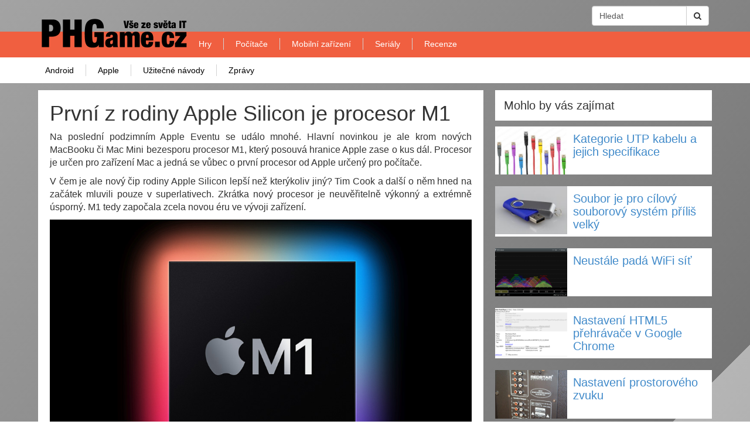

--- FILE ---
content_type: text/html; charset=UTF-8
request_url: https://phgame.cz/8430/prvni-z-rodiny-apple-silicon-je-procesor-m1/
body_size: 11862
content:
<!DOCTYPE html>
<!-- BEGIN html -->
<html lang="cs-CZ"
	prefix="og: http://ogp.me/ns#" >
    <!-- BEGIN head -->
    <head>
        <!-- Meta Tags -->
        <meta http-equiv="Content-Type" content="text/html; charset=UTF-8" />
        <meta name="viewport" content="width=device-width, initial-scale=1.0">
        <meta name="robots" content="index, follow">
        <meta name="author" content="Jakub Kozina (JK-Software.cz)">
        <meta property="fb:app_id" content="371180833491733" />
		
				
		
        <!-- Title -->
        <title>První z rodiny Apple Silicon je procesor M1 | PHGame.cz</title>
        <!-- RSS & Pingbacks -->
        <link rel="alternate" type="application/rss+xml" title="PHGame.cz RSS Feed" href="https://phgame.cz/feed/" />
        <link rel="pingback" href="https://phgame.cz/xmlrpc.php" />
        
<!-- All in One SEO Pack 3.2.2 by Michael Torbert of Semper Fi Web Designob_start_detected [-1,-1] -->
<meta name="description"  content="Na poslední podzimním Apple Eventu se událo mnohé. Hlavní novinkou je ale krom nových MacBooku či Mac Mini bezesporu procesor M1, který posouvá hranice Apple" />

<meta name="keywords"  content="apple,apple silicon,zprávy" />

<script type="application/ld+json" class="aioseop-schema">{"@context":"https://schema.org","@graph":[{"@type":"Organization","@id":"https://phgame.cz/#organization","url":"https://phgame.cz/","name":"PHGame.cz","sameAs":[]},{"@type":"WebSite","@id":"https://phgame.cz/#website","url":"https://phgame.cz/","name":"PHGame.cz","publisher":{"@id":"https://phgame.cz/#organization"}},{"@type":"WebPage","@id":"https://phgame.cz/8430/prvni-z-rodiny-apple-silicon-je-procesor-m1/#webpage","url":"https://phgame.cz/8430/prvni-z-rodiny-apple-silicon-je-procesor-m1/","inLanguage":"cs-CZ","name":"Prvn\u00ed z rodiny Apple Silicon je procesor M1","isPartOf":{"@id":"https://phgame.cz/#website"},"image":{"@type":"ImageObject","@id":"https://phgame.cz/8430/prvni-z-rodiny-apple-silicon-je-procesor-m1/#primaryimage","url":"https://phgame.cz/wp-content/uploads/2020/11/apple_m1.jpg","width":980,"height":630},"primaryImageOfPage":{"@id":"https://phgame.cz/8430/prvni-z-rodiny-apple-silicon-je-procesor-m1/#primaryimage"},"datePublished":"2020-11-11T12:13:27+00:00","dateModified":"2020-11-11T12:13:27+00:00","description":"Na posledn\u00ed podzimn\u00edm Apple Eventu se ud\u00e1lo mnoh\u00e9. Hlavn\u00ed novinkou je ale krom nov\u00fdch MacBooku \u010di Mac Mini bezesporu procesor M1, kter\u00fd posouv\u00e1 hranice Apple zase o kus d\u00e1l. Procesor je ur\u010den pro za\u0159\u00edzen\u00ed Mac a jedn\u00e1 se v\u016fbec o prvn\u00ed procesor od Apple ur\u010den\u00fd pro po\u010d\u00edta\u010de."},{"@type":"Article","@id":"https://phgame.cz/8430/prvni-z-rodiny-apple-silicon-je-procesor-m1/#article","isPartOf":{"@id":"https://phgame.cz/8430/prvni-z-rodiny-apple-silicon-je-procesor-m1/#webpage"},"author":{"@id":"https://phgame.cz/author/webster-k/#author"},"headline":"Prvn\u00ed z rodiny Apple Silicon je procesor M1","datePublished":"2020-11-11T12:13:27+00:00","dateModified":"2020-11-11T12:13:27+00:00","commentCount":0,"mainEntityOfPage":{"@id":"https://phgame.cz/8430/prvni-z-rodiny-apple-silicon-je-procesor-m1/#webpage"},"publisher":{"@id":"https://phgame.cz/#organization"},"articleSection":"Zpr\u00e1vy, Apple, Apple Silicon","image":{"@type":"ImageObject","@id":"https://phgame.cz/8430/prvni-z-rodiny-apple-silicon-je-procesor-m1/#primaryimage","url":"https://phgame.cz/wp-content/uploads/2020/11/apple_m1.jpg","width":980,"height":630}},{"@type":"Person","@id":"https://phgame.cz/author/webster-k/#author","name":"Webster.K","sameAs":[],"image":{"@type":"ImageObject","@id":"https://phgame.cz/#personlogo","url":"https://secure.gravatar.com/avatar/f1ef31b1940da5ddf7362970d6f349d0?s=96&d=mm&r=g","width":96,"height":96,"caption":"Webster.K"}}]}</script>
<link rel="canonical" href="https://phgame.cz/8430/prvni-z-rodiny-apple-silicon-je-procesor-m1/" />
<meta property="og:title" content="První z rodiny Apple Silicon je procesor M1 | PHGame.cz" />
<meta property="og:type" content="article" />
<meta property="og:url" content="https://phgame.cz/8430/prvni-z-rodiny-apple-silicon-je-procesor-m1/" />
<meta property="og:image" content="https://phgame.cz/wp-content/uploads/2020/11/apple_m1.jpg" />
<meta property="og:site_name" content="PHGame.cz" />
<meta property="og:description" content="Na poslední podzimním Apple Eventu se událo mnohé. Hlavní novinkou je ale krom nových MacBooku či Mac Mini bezesporu procesor M1, který posouvá hranice Apple zase o kus dál. Procesor je určen pro zaří" />
<meta property="article:published_time" content="2020-11-11T12:13:27Z" />
<meta property="article:modified_time" content="2020-11-11T12:13:27Z" />
<meta property="og:image:secure_url" content="https://phgame.cz/wp-content/uploads/2020/11/apple_m1.jpg" />
<meta name="twitter:card" content="summary" />
<meta name="twitter:title" content="První z rodiny Apple Silicon je procesor M1 | PHGame.cz" />
<meta name="twitter:description" content="Na poslední podzimním Apple Eventu se událo mnohé. Hlavní novinkou je ale krom nových MacBooku či Mac Mini bezesporu procesor M1, který posouvá hranice Apple zase o kus dál. Procesor je určen pro zaří" />
<meta name="twitter:image" content="https://phgame.cz/wp-content/uploads/2020/11/apple_m1.jpg" />
			<script type="text/javascript" >
				window.ga=window.ga||function(){(ga.q=ga.q||[]).push(arguments)};ga.l=+new Date;
				ga('create', 'UA-27325924-1', 'auto');
				// Plugins
				ga('require', 'outboundLinkTracker');
				ga('send', 'pageview');
			</script>
			<script async src="https://www.google-analytics.com/analytics.js"></script>
			<script async src="https://phgame.cz/wp-content/plugins/all-in-one-seo-pack/public/js/vendor/autotrack.js"></script>
					<!-- All in One SEO Pack -->
<link rel='dns-prefetch' href='//code.jquery.com' />
<link rel='dns-prefetch' href='//s.w.org' />
<link rel="alternate" type="application/rss+xml" title="PHGame.cz &raquo; RSS komentářů pro První z rodiny Apple Silicon je procesor M1" href="https://phgame.cz/8430/prvni-z-rodiny-apple-silicon-je-procesor-m1/feed/" />
<link rel='stylesheet' id='wp-block-library-css'  href='https://phgame.cz/wp-includes/css/dist/block-library/style.min.css?ver=5.2.17' media='all' />
<link rel='stylesheet' id='phgame-hodnoceni-style-css'  href='https://phgame.cz/wp-content/plugins/phgame/css/1.css?ver=5.2.17' media='all' />
<link rel='stylesheet' id='bootstrap-css'  href='https://phgame.cz/wp-content/themes/phgame/bootstrap/css/bootstrap.min.css?ver=5.2.17' media='all' />
<link rel='stylesheet' id='font-awesome-css'  href='https://phgame.cz/wp-content/themes/phgame/bootstrap/css/font-awesome.min.css?ver=5.2.17' media='all' />
<script src='https://code.jquery.com/jquery-1.8.0.min.js'></script>
<script src='https://phgame.cz/wp-content/themes/phgame/bootstrap/js/bootstrap.min.js'></script>
<link rel='https://api.w.org/' href='https://phgame.cz/wp-json/' />
<link rel="alternate" type="application/json+oembed" href="https://phgame.cz/wp-json/oembed/1.0/embed?url=https%3A%2F%2Fphgame.cz%2F8430%2Fprvni-z-rodiny-apple-silicon-je-procesor-m1%2F" />
<link rel="alternate" type="text/xml+oembed" href="https://phgame.cz/wp-json/oembed/1.0/embed?url=https%3A%2F%2Fphgame.cz%2F8430%2Fprvni-z-rodiny-apple-silicon-je-procesor-m1%2F&#038;format=xml" />
<script type="application/ld+json">{"@context":"http://schema.org","@type":"Article","mainEntityOfPage":{"@type":"WebPage","@id":"https://phgame.cz/8430/prvni-z-rodiny-apple-silicon-je-procesor-m1/"},"headline":"První z rodiny Apple Silicon je procesor M1","datePublished":"2020-11-11T13:13:27+0100","dateModified":"2020-11-11T13:13:27+0100","author":{"@type":"Person","name":"Webster.K"},"description":"Na poslední podzimním Apple Eventu se událo mnohé. Hlavní novinkou je ale krom nových MacBooku či Mac Mini bezesporu procesor M1, který posouvá hranice Apple zase o kus dál. Procesor je určen pro zařízení Mac a jedná se vůbec o první procesor od Apple určený pro počítače.","image":{"@type":"ImageObject","url":"https://phgame.cz/wp-content/uploads/2020/11/apple_m1.jpg","width":980,"height":630},"publisher":{"@type":"Organization","name":"PHGame.cz","logo":{"@type":"ImageObject","url":"https://phgame.cz/wp-content/uploads/ikonka_phgame31.png","width":150,"height":150}}}</script>
<link rel="stylesheet" href="https://phgame.cz/wp-content/plugins/wassup/css/wassup-widget.css?ver=1.9.4.4" type="text/css" />
<script>
//<![CDATA[
function wassup_get_screenres(){
	var screen_res = screen.width + " x " + screen.height;
	if(screen_res==" x ") screen_res=window.screen.width+" x "+window.screen.height;
	if(screen_res==" x ") screen_res=screen.availWidth+" x "+screen.availHeight;
	if (screen_res!=" x "){document.cookie = "wassup_screen_resc89b1ce207f8a650487295711cc601e6=" + encodeURIComponent(screen_res)+ "; path=/; domain=" + document.domain;}
}
wassup_get_screenres();
//]]>
</script>        <!-- Stylesheets -->
        <link rel="stylesheet" href="https://phgame.cz/wp-content/themes/phgame/style.css?v=1.2.5" type="text/css" media="screen" />
	<link rel="icon" href="https://phgame.cz/wp-content/themes/phgame/images/favicon.ico">
		
        <!-- END head -->
	<!-- Global site tag (gtag.js) - Google Analytics -->
	<script async src="https://www.googletagmanager.com/gtag/js?id=UA-27325924-1"></script>
	<script>
	  window.dataLayer = window.dataLayer || [];
	  function gtag(){dataLayer.push(arguments);}
	  gtag('js', new Date());

	  gtag('config', 'UA-27325924-1');
	</script>
    <script src="//ssp.imedia.cz/static/js/ssp.js"></script>
	
    </head>
    <!-- BEGIN body -->
    <body >
        <div class="row-fluid">
            <div class="container content-wrap">
                <div class="header">
                    <div class="header-logo-phgame"></div>
                    <form method="get" id="searchform" action="https://phgame.cz/">
    <div class="form-group input-group">
    <input class="form-control" type="text" name="s" id="s" value="Hledat" onfocus="if (this.value == 'Hledat') this.value = '';" onblur="if (this.value == '') this.value = 'Hledat';" />
    <span class="input-group-btn">
        <button class="btn btn-default" type="submit"><span class="fa fa-search"></span>
        </button>
    </span>
</div>
</form>
                </div>
            </div>
            <div class="header-menu">
                <div class="container content-wrap navbar navbar-expand-lg">
                    <div class="logo-phgame">
                        <!--PHGame.cz-->
                        <a href="https://phgame.cz/" title="PC hry, PC Games, recenze">
                            <img src="https://phgame.cz/wp-content/themes/phgame/images/phgame-logo.png" alt="Logo PHGame.cz">
				                        </a>
                    </div>
                                            
                        <button class="navbar-toggler" type="button" data-toggle="collapse" data-target="#bs-example-navbar-collapse-1" aria-controls="bs-example-navbar-collapse-1" aria-expanded="false" aria-label="Toggle navigation">
                            <span class="navbar-toggler-icon"></span>
                        </button>
                        <div id="bs-example-navbar-collapse-1" class="collapse navbar-collapse"><ul id="menu-hlavni_menu" class="nav navbar-nav"><li itemscope="itemscope"  id="menu-item-7459" class="menu-item menu-item-type-taxonomy menu-item-object-category menu-item-7459 nav-item"><a title="Hry" href="https://phgame.cz/hry/" class="nav-link">Hry</a></li>
<li itemscope="itemscope"  id="menu-item-7461" class="menu-item menu-item-type-taxonomy menu-item-object-category menu-item-7461 nav-item"><a title="Počítače" href="https://phgame.cz/pocitace/" class="nav-link">Počítače</a></li>
<li itemscope="itemscope"  id="menu-item-7460" class="menu-item menu-item-type-taxonomy menu-item-object-category menu-item-7460 nav-item"><a title="Mobilní zařízení" href="https://phgame.cz/mobilni-zarizeni/" class="nav-link">Mobilní zařízení</a></li>
<li itemscope="itemscope"  id="menu-item-7462" class="menu-item menu-item-type-post_type menu-item-object-phgame_serialy menu-item-7462 nav-item"><a title="Seriály" href="https://phgame.cz/PHGame_serialy/serialy/" class="nav-link">Seriály</a></li>
<li itemscope="itemscope"  id="menu-item-7501" class="menu-item menu-item-type-taxonomy menu-item-object-category menu-item-7501 nav-item"><a title="Recenze" href="https://phgame.cz/recenze/" class="nav-link">Recenze</a></li>
</ul></div>                    
                </div>
            </div>
                        <div class="header-menu-sub navbar-collapse collapse">
                <div class="container content-wrap navbar navbar-expand-lg">
                                            <div class="menu-sub_menu_default-container"><ul id="menu-sub_menu_default" class="navbar"><li id="menu-item-7493" class="menu-item menu-item-type-taxonomy menu-item-object-category menu-item-7493"><a href="https://phgame.cz/mobilni-zarizeni/android/">Android</a></li>
<li id="menu-item-7494" class="menu-item menu-item-type-taxonomy menu-item-object-category menu-item-7494"><a href="https://phgame.cz/mobilni-zarizeni/apple/">Apple</a></li>
<li id="menu-item-7496" class="menu-item menu-item-type-taxonomy menu-item-object-category menu-item-7496"><a href="https://phgame.cz/navody/">Užitečné návody</a></li>
<li id="menu-item-7495" class="menu-item menu-item-type-taxonomy menu-item-object-category current-post-ancestor current-menu-parent current-post-parent menu-item-7495"><a href="https://phgame.cz/zpravy/">Zprávy</a></li>
</ul></div>                                    </div>
            </div>
        </div>
        <div class="row-fluid page-body">
            <div class="container content-wrap">
                <div class="row">
<div class="row-fluid">
    <div class="col-xs-12 col-sm-6 col-md-8">
                        <!--BEGIN .hentry -->
                <div class="post-8430 post type-post status-publish format-standard has-post-thumbnail hentry category-zpravy tag-apple tag-apple-silicon" id="post-8430" style="margin-bottom:20px;">
                    <h1 class="entry-title">První z rodiny Apple Silicon je procesor M1</h1>
                    <!--BEGIN .entry-content -->
                    <div class="entry-content">

			<p>Na poslední podzimním Apple Eventu se událo mnohé. Hlavní novinkou je ale krom nových MacBooku či Mac Mini bezesporu procesor M1, který posouvá hranice Apple zase o kus dál. Procesor je určen pro zařízení Mac a jedná se vůbec o první procesor od Apple určený pro počítače.</p>			</div>
				<!-- Kontextová reklama Sklik -->
				<div class="reklamni_plocha reklamni_plocha_mobil">
					<div id="ssp-zone-148680"></div>
				</div>
				<script src="//c.imedia.cz/js/script.js"></script>
		
			<div class="entry-content">
			
			
                        
<p>V čem je ale nový čip rodiny Apple Silicon lepší než kterýkoliv jiný? Tim Cook a další o něm hned na začátek mluvili pouze v superlativech. Zkrátka nový procesor je neuvěřitelně výkonný a extrémně úsporný. M1 tedy započala zcela novou éru ve vývoji zařízení.</p>



<figure class="wp-block-image"><img src="https://phgame.cz/wp-content/uploads/2020/11/apple_m1.jpg" alt="Zdroj: Apple.com" class="wp-image-8431" srcset="https://phgame.cz/wp-content/uploads/2020/11/apple_m1.jpg 980w, https://phgame.cz/wp-content/uploads/2020/11/apple_m1-300x193.jpg 300w, https://phgame.cz/wp-content/uploads/2020/11/apple_m1-768x494.jpg 768w" sizes="(max-width: 980px) 100vw, 980px" /><figcaption>Zdroj: Apple.com</figcaption></figure>



<p>M1 je neuvěřitelně
komlexní procesor, ve kterém se skrývá 16 miliard tranzistorů, 8
výpočetních jáder (4 vysoce výkonná a 4 úsporná). Dále pak
disponuje 16ti jádry Neural Engine a celkově je procesor schopen
zpracovat až 11 bilionů operací za sekundu. Grafický výkon je
zde také na té nejvyšší úrovni. Celkem je k dispozici 8 jader a
má se opět jednat o nejrychlejší integrovanou GPU na světě.
Celkový výkon je 2.6 TFLOPS a 128 EU.</p>



<p>Další čím se
nový procesor M1 pyšní je spotřeba, nebo spíše jeho výkon
přepočtený na jeden watt spotřeby. Když k tomuto procesoru navíc
přidáme i na míru ušitý operační systém Big Sur, který byl
včera také představen, dostaneme v nových Macích opravdu
pořádnou dávku výkonu.</p>
			<hr>
								
				
				 
 <!-- Post meta -->
    <div class="entry-meta">
      <span class="entry-author">
        <span class="glyphicon glyphicon-user"></span>
          <a href="https://phgame.cz/author/webster-k/" title="Příspěvky od Webster.K" rel="author">Webster.K</a>      </span>
      <span class="entry-date">
        <span class="glyphicon glyphicon-calendar"></span>
          11.11. 2020      </span>
      		<span class="entry-posttype">
		<span class="glyphicon glyphicon-th-list"></span> <a href="https://phgame.cz/zpravy/">Zprávy</a> </span>
      
    </div>
                        <!--tags-->
                                                    <hr>
                            <p class="post-tags">
                                Tagy: <a href="https://phgame.cz/tag/apple/" rel="tag">Apple</a>, <a href="https://phgame.cz/tag/apple-silicon/" rel="tag">Apple Silicon</a></p>
                                                    <!--/tags-->
			 
			<hr>
						<!-- Kontextová reklama Sklik -->
						<div class="reklamni_plocha">
							<div id="ssp-zone-137930"></div>
							<div id="ssp-zone-29375"></div>
						</div>
						<script src="//c.imedia.cz/js/script.js"></script>
						<hr>
                    </div>
					<div class="entry-content">
                    	<div id="comments" class="comments-area">
<div class="fb-comments" data-href="https://phgame.cz/8430/prvni-z-rodiny-apple-silicon-je-procesor-m1/" data-width="100%" data-numposts="5"></div>
<div id="fb-root"></div>
<script async defer crossorigin="anonymous" src="https://connect.facebook.net/cs_CZ/sdk.js#xfbml=1&version=v3.3"></script>
</div>


					</div>
					
<!--END .hentry-->  
                </div>
<div class="row row-content search-header">
	<div class="col-lg-12">
		<h2>Další články</h2>
	</div>
</div>
					

<div class="row row-content"  id="post-8671">

                    <div class="col-lg-4 col-md-4 col-sm-12 col-xs-12 desktopImage">
                <div class="entry-thumbnail">
                    <div class="image-tags">
                        <!--tags-->
                        <div class="image-tags-tag"><a href="https://phgame.cz/tag/gsm/" rel="tag">GSM</a></div><div class="image-tags-tag"><a href="https://phgame.cz/tag/nimh/" rel="tag">NiMH</a></div><div class="image-tags-tag"><a href="https://phgame.cz/tag/nokia/" rel="tag">Nokia</a></div>                        <!--/tags-->
                    </div>
                      <a href="https://phgame.cz/8671/vzpominame-na-nokii-3210/" title="Vzpomínáme na Nokii 3210"><img width="300" height="200" src="https://phgame.cz/wp-content/uploads/2021/02/Nokia_3210-300x200.jpg" class="img-responsive responsive--full hidden-xs hidden-sm" alt="" style="width:100%;max-height:200px;" /></a>
                      <a href="https://phgame.cz/8671/vzpominame-na-nokii-3210/" title="Vzpomínáme na Nokii 3210"><img width="400" height="200" src="https://phgame.cz/wp-content/uploads/2021/02/Nokia_3210-400x200.jpg" class="img-responsive responsive--full hidden-xs hidden-lg hidden-md" alt="" style="width:100%;max-height:200px;" /></a>
                      <a href="https://phgame.cz/8671/vzpominame-na-nokii-3210/" title="Vzpomínáme na Nokii 3210"><img width="400" height="200" src="https://phgame.cz/wp-content/uploads/2021/02/Nokia_3210-400x200.jpg" class="img-responsive responsive--full hidden-md hidden-lg hidden-sm" alt="" style="width:100%;max-height:200px;" /></a>
                </div>
            </div>
            <div class="col-lg-8 col-md-8 col-sm-12 col-xs-12">
                         <h2 class="title">
                    <a href="https://phgame.cz/8671/vzpominame-na-nokii-3210/" title="Vzpomínáme na Nokii 3210">Vzpomínáme na Nokii 3210</a>
                </h2>
                 
 <!-- Post meta -->
    <div class="entry-meta">
      <span class="entry-author">
        <span class="glyphicon glyphicon-user"></span>
          <a href="https://phgame.cz/author/webster-k/" title="Příspěvky od Webster.K" rel="author">Webster.K</a>      </span>
      <span class="entry-date">
        <span class="glyphicon glyphicon-calendar"></span>
          1.3. 2021      </span>
      		<span class="entry-posttype">
		<span class="glyphicon glyphicon-th-list"></span> <a href="https://phgame.cz/zpravy/trocha-nostalgie/">Trocha nostalgie</a> </span>
      
    </div>
                <div class="post-content">
                    V dnešním nostalgickém díle se vrátíme do roku 1999 a řekneme si něco o modelu Nokia 3210, který byl u nás velmi rozšířen a... <a href="https://phgame.cz/8671/vzpominame-na-nokii-3210/" title="Vzpomínáme na Nokii 3210">[ pokračovat ve čtení ]</a>                </div>
            </div>
       
    </div>
<div class="row row-content"  id="post-8645">

                    <div class="col-lg-4 col-md-4 col-sm-12 col-xs-12 desktopImage">
                <div class="entry-thumbnail">
                    <div class="image-tags">
                        <!--tags-->
                        <div class="image-tags-tag"><a href="https://phgame.cz/tag/eurotel/" rel="tag">Eurotel</a></div><div class="image-tags-tag"><a href="https://phgame.cz/tag/nokia/" rel="tag">Nokia</a></div><div class="image-tags-tag"><a href="https://phgame.cz/tag/oskar/" rel="tag">Oskar</a></div><div class="image-tags-tag"><a href="https://phgame.cz/tag/paegas/" rel="tag">Paegas</a></div>                        <!--/tags-->
                    </div>
                      <a href="https://phgame.cz/8645/letos-je-to-presne-21-let-od-vzniku-mobilni-site-oskar/" title="Letos je to přesně 21 let od vzniku mobilní sítě Oskar"><img width="300" height="200" src="https://phgame.cz/wp-content/uploads/2021/02/phone-852952_1920-300x200.jpg" class="img-responsive responsive--full hidden-xs hidden-sm" alt="" style="width:100%;max-height:200px;" /></a>
                      <a href="https://phgame.cz/8645/letos-je-to-presne-21-let-od-vzniku-mobilni-site-oskar/" title="Letos je to přesně 21 let od vzniku mobilní sítě Oskar"><img width="400" height="200" src="https://phgame.cz/wp-content/uploads/2021/02/phone-852952_1920-400x200.jpg" class="img-responsive responsive--full hidden-xs hidden-lg hidden-md" alt="" style="width:100%;max-height:200px;" /></a>
                      <a href="https://phgame.cz/8645/letos-je-to-presne-21-let-od-vzniku-mobilni-site-oskar/" title="Letos je to přesně 21 let od vzniku mobilní sítě Oskar"><img width="600" height="200" src="https://phgame.cz/wp-content/uploads/2021/02/phone-852952_1920-600x200.jpg" class="img-responsive responsive--full hidden-md hidden-lg hidden-sm" alt="" style="width:100%;max-height:200px;" /></a>
                </div>
            </div>
            <div class="col-lg-8 col-md-8 col-sm-12 col-xs-12">
                         <h2 class="title">
                    <a href="https://phgame.cz/8645/letos-je-to-presne-21-let-od-vzniku-mobilni-site-oskar/" title="Letos je to přesně 21 let od vzniku mobilní sítě Oskar">Letos je to přesně 21 let od vzniku mobilní sítě Oskar</a>
                </h2>
                 
 <!-- Post meta -->
    <div class="entry-meta">
      <span class="entry-author">
        <span class="glyphicon glyphicon-user"></span>
          <a href="https://phgame.cz/author/webster-k/" title="Příspěvky od Webster.K" rel="author">Webster.K</a>      </span>
      <span class="entry-date">
        <span class="glyphicon glyphicon-calendar"></span>
          5.2. 2021      </span>
      		<span class="entry-posttype">
		<span class="glyphicon glyphicon-th-list"></span> <a href="https://phgame.cz/zpravy/trocha-nostalgie/">Trocha nostalgie</a> </span>
      
    </div>
                <div class="post-content">
                    Právě před dvaceti jedna lety zahájila ostrý provoz třetí mobilní síť. Tehdy mobilní síť Oskar doplnila dvojici operátoru Eurotel a Paegas. Pro ty co... <a href="https://phgame.cz/8645/letos-je-to-presne-21-let-od-vzniku-mobilni-site-oskar/" title="Letos je to přesně 21 let od vzniku mobilní sítě Oskar">[ pokračovat ve čtení ]</a>                </div>
            </div>
       
    </div>
<div class="row row-content"  id="post-8675">

                    <div class="col-lg-4 col-md-4 col-sm-12 col-xs-12 desktopImage">
                <div class="entry-thumbnail">
                    <div class="image-tags">
                        <!--tags-->
                        <div class="image-tags-tag"><a href="https://phgame.cz/tag/apple/" rel="tag">Apple</a></div><div class="image-tags-tag"><a href="https://phgame.cz/tag/iphone/" rel="tag">iPhone</a></div>                        <!--/tags-->
                    </div>
                      <a href="https://phgame.cz/8675/kompletni-srovnani-vahy-a-rozmeru-iphonu/" title="Kompletní srovnání váhy a rozměru iPhonů"><img width="300" height="200" src="https://phgame.cz/wp-content/uploads/2021/02/apple-1867461_1920-300x200.jpg" class="img-responsive responsive--full hidden-xs hidden-sm" alt="" style="width:100%;max-height:200px;" srcset="https://phgame.cz/wp-content/uploads/2021/02/apple-1867461_1920-300x200.jpg 300w, https://phgame.cz/wp-content/uploads/2021/02/apple-1867461_1920-768x513.jpg 768w, https://phgame.cz/wp-content/uploads/2021/02/apple-1867461_1920-1024x684.jpg 1024w" sizes="(max-width: 300px) 100vw, 300px" /></a>
                      <a href="https://phgame.cz/8675/kompletni-srovnani-vahy-a-rozmeru-iphonu/" title="Kompletní srovnání váhy a rozměru iPhonů"><img width="400" height="200" src="https://phgame.cz/wp-content/uploads/2021/02/apple-1867461_1920-400x200.jpg" class="img-responsive responsive--full hidden-xs hidden-lg hidden-md" alt="" style="width:100%;max-height:200px;" /></a>
                      <a href="https://phgame.cz/8675/kompletni-srovnani-vahy-a-rozmeru-iphonu/" title="Kompletní srovnání váhy a rozměru iPhonů"><img width="600" height="200" src="https://phgame.cz/wp-content/uploads/2021/02/apple-1867461_1920-600x200.jpg" class="img-responsive responsive--full hidden-md hidden-lg hidden-sm" alt="" style="width:100%;max-height:200px;" /></a>
                </div>
            </div>
            <div class="col-lg-8 col-md-8 col-sm-12 col-xs-12">
                         <h2 class="title">
                    <a href="https://phgame.cz/8675/kompletni-srovnani-vahy-a-rozmeru-iphonu/" title="Kompletní srovnání váhy a rozměru iPhonů">Kompletní srovnání váhy a rozměru iPhonů</a>
                </h2>
                 
 <!-- Post meta -->
    <div class="entry-meta">
      <span class="entry-author">
        <span class="glyphicon glyphicon-user"></span>
          <a href="https://phgame.cz/author/webster-k/" title="Příspěvky od Webster.K" rel="author">Webster.K</a>      </span>
      <span class="entry-date">
        <span class="glyphicon glyphicon-calendar"></span>
          3.2. 2021      </span>
      		<span class="entry-posttype">
		<span class="glyphicon glyphicon-th-list"></span> <a href="https://phgame.cz/zpravy/">Zprávy</a> </span>
      
    </div>
                <div class="post-content">
                    Přemýšleli jste někdy nad tím, který iPhone je nejlehčí, nebo naopak, který v kapse opravdu poznáte? Připravili jsme si pro vás jednoduchou tabulku, kde... <a href="https://phgame.cz/8675/kompletni-srovnani-vahy-a-rozmeru-iphonu/" title="Kompletní srovnání váhy a rozměru iPhonů">[ pokračovat ve čtení ]</a>                </div>
            </div>
       
    </div>
<div class="row row-content"  id="post-8643">

                    <div class="col-lg-4 col-md-4 col-sm-12 col-xs-12 desktopImage">
                <div class="entry-thumbnail">
                    <div class="image-tags">
                        <!--tags-->
                        <div class="image-tags-tag"><a href="https://phgame.cz/tag/app-store/" rel="tag">App Store</a></div><div class="image-tags-tag"><a href="https://phgame.cz/tag/apple/" rel="tag">Apple</a></div><div class="image-tags-tag"><a href="https://phgame.cz/tag/epic-games/" rel="tag">Epic Games</a></div><div class="image-tags-tag"><a href="https://phgame.cz/tag/google/" rel="tag">Google</a></div><div class="image-tags-tag"><a href="https://phgame.cz/tag/google-play/" rel="tag">Google Play</a></div>                        <!--/tags-->
                    </div>
                      <a href="https://phgame.cz/8643/tvurci-popularni-hry-fortnite-podnikaji-dalsi-soudni-kroky/" title="Tvůrci populární hry Fortnite podnikají další soudní kroky"><img width="300" height="200" src="https://phgame.cz/wp-content/uploads/2020/08/fortnite-4077483_1920-300x200.jpg" class="img-responsive responsive--full hidden-xs hidden-sm" alt="" style="width:100%;max-height:200px;" srcset="https://phgame.cz/wp-content/uploads/2020/08/fortnite-4077483_1920-300x200.jpg 300w, https://phgame.cz/wp-content/uploads/2020/08/fortnite-4077483_1920-768x512.jpg 768w, https://phgame.cz/wp-content/uploads/2020/08/fortnite-4077483_1920-1024x683.jpg 1024w" sizes="(max-width: 300px) 100vw, 300px" /></a>
                      <a href="https://phgame.cz/8643/tvurci-popularni-hry-fortnite-podnikaji-dalsi-soudni-kroky/" title="Tvůrci populární hry Fortnite podnikají další soudní kroky"><img width="400" height="200" src="https://phgame.cz/wp-content/uploads/2020/08/fortnite-4077483_1920-400x200.jpg" class="img-responsive responsive--full hidden-xs hidden-lg hidden-md" alt="" style="width:100%;max-height:200px;" /></a>
                      <a href="https://phgame.cz/8643/tvurci-popularni-hry-fortnite-podnikaji-dalsi-soudni-kroky/" title="Tvůrci populární hry Fortnite podnikají další soudní kroky"><img width="600" height="200" src="https://phgame.cz/wp-content/uploads/2020/08/fortnite-4077483_1920-600x200.jpg" class="img-responsive responsive--full hidden-md hidden-lg hidden-sm" alt="" style="width:100%;max-height:200px;" /></a>
                </div>
            </div>
            <div class="col-lg-8 col-md-8 col-sm-12 col-xs-12">
                         <h2 class="title">
                    <a href="https://phgame.cz/8643/tvurci-popularni-hry-fortnite-podnikaji-dalsi-soudni-kroky/" title="Tvůrci populární hry Fortnite podnikají další soudní kroky">Tvůrci populární hry Fortnite podnikají další soudní kroky</a>
                </h2>
                 
 <!-- Post meta -->
    <div class="entry-meta">
      <span class="entry-author">
        <span class="glyphicon glyphicon-user"></span>
          <a href="https://phgame.cz/author/webster-k/" title="Příspěvky od Webster.K" rel="author">Webster.K</a>      </span>
      <span class="entry-date">
        <span class="glyphicon glyphicon-calendar"></span>
          15.1. 2021      </span>
      		<span class="entry-posttype">
		<span class="glyphicon glyphicon-th-list"></span> <a href="https://phgame.cz/zpravy/">Zprávy</a> </span>
      
    </div>
                <div class="post-content">
                    Určitě si vzpomenete, když na konci srpna minulého roku došlo ke smazání Fortnite z Google Play a Apple App Store. Vše bylo způsobeno porušením... <a href="https://phgame.cz/8643/tvurci-popularni-hry-fortnite-podnikaji-dalsi-soudni-kroky/" title="Tvůrci populární hry Fortnite podnikají další soudní kroky">[ pokračovat ve čtení ]</a>                </div>
            </div>
       
    </div>
<div class="row row-content"  id="post-8573">

                    <div class="col-lg-4 col-md-4 col-sm-12 col-xs-12 desktopImage">
                <div class="entry-thumbnail">
                    <div class="image-tags">
                        <!--tags-->
                        <div class="image-tags-tag"><a href="https://phgame.cz/tag/pixwords/" rel="tag">Pixwords</a></div><div class="image-tags-tag"><a href="https://phgame.cz/tag/pixwords-navod/" rel="tag">Pixwords návod</a></div>                        <!--/tags-->
                    </div>
                      <a href="https://phgame.cz/8573/pixwords-a-trochu-nostalgie-nad-starsi-mobilni-hrou/" title="Pixwords a trochu nostalgie nad starší mobilní hrou"><img width="178" height="179" src="https://phgame.cz/wp-content/uploads/pixwords.png" class="img-responsive responsive--full hidden-xs hidden-sm" alt="" style="width:100%;max-height:200px;" srcset="https://phgame.cz/wp-content/uploads/pixwords.png 178w, https://phgame.cz/wp-content/uploads/pixwords-56x56.png 56w, https://phgame.cz/wp-content/uploads/pixwords-150x150.png 150w" sizes="(max-width: 178px) 100vw, 178px" /></a>
                      <a href="https://phgame.cz/8573/pixwords-a-trochu-nostalgie-nad-starsi-mobilni-hrou/" title="Pixwords a trochu nostalgie nad starší mobilní hrou"><img width="178" height="179" src="https://phgame.cz/wp-content/uploads/pixwords.png" class="img-responsive responsive--full hidden-xs hidden-lg hidden-md" alt="" style="width:100%;max-height:200px;" srcset="https://phgame.cz/wp-content/uploads/pixwords.png 178w, https://phgame.cz/wp-content/uploads/pixwords-56x56.png 56w, https://phgame.cz/wp-content/uploads/pixwords-150x150.png 150w" sizes="(max-width: 178px) 100vw, 178px" /></a>
                      <a href="https://phgame.cz/8573/pixwords-a-trochu-nostalgie-nad-starsi-mobilni-hrou/" title="Pixwords a trochu nostalgie nad starší mobilní hrou"><img width="178" height="179" src="https://phgame.cz/wp-content/uploads/pixwords.png" class="img-responsive responsive--full hidden-md hidden-lg hidden-sm" alt="" style="width:100%;max-height:200px;" srcset="https://phgame.cz/wp-content/uploads/pixwords.png 178w, https://phgame.cz/wp-content/uploads/pixwords-56x56.png 56w, https://phgame.cz/wp-content/uploads/pixwords-150x150.png 150w" sizes="(max-width: 178px) 100vw, 178px" /></a>
                </div>
            </div>
            <div class="col-lg-8 col-md-8 col-sm-12 col-xs-12">
                         <h2 class="title">
                    <a href="https://phgame.cz/8573/pixwords-a-trochu-nostalgie-nad-starsi-mobilni-hrou/" title="Pixwords a trochu nostalgie nad starší mobilní hrou">Pixwords a trochu nostalgie nad starší mobilní hrou</a>
                </h2>
                 
 <!-- Post meta -->
    <div class="entry-meta">
      <span class="entry-author">
        <span class="glyphicon glyphicon-user"></span>
          <a href="https://phgame.cz/author/webster-k/" title="Příspěvky od Webster.K" rel="author">Webster.K</a>      </span>
      <span class="entry-date">
        <span class="glyphicon glyphicon-calendar"></span>
          7.12. 2020      </span>
      		<span class="entry-posttype">
		<span class="glyphicon glyphicon-th-list"></span> <a href="https://phgame.cz/zpravy/">Zprávy</a> </span>
      
    </div>
                <div class="post-content">
                    Hra Pixwords se i přes fakt, že jde o mobilní hru z roku 2014 těší velké oblibě hráčů. A neustále na ni hledá mnoho... <a href="https://phgame.cz/8573/pixwords-a-trochu-nostalgie-nad-starsi-mobilni-hrou/" title="Pixwords a trochu nostalgie nad starší mobilní hrou">[ pokračovat ve čtení ]</a>                </div>
            </div>
       
    </div>
<div class="row row-content"  id="post-8570">

                    <div class="col-lg-4 col-md-4 col-sm-12 col-xs-12 desktopImage">
                <div class="entry-thumbnail">
                    <div class="image-tags">
                        <!--tags-->
                        <div class="image-tags-tag"><a href="https://phgame.cz/tag/3d-scan/" rel="tag">3D scan</a></div><div class="image-tags-tag"><a href="https://phgame.cz/tag/ctecka-otisku-prstu/" rel="tag">Čtečka otisků prstu</a></div><div class="image-tags-tag"><a href="https://phgame.cz/tag/faceid/" rel="tag">FaceID</a></div><div class="image-tags-tag"><a href="https://phgame.cz/tag/touchid/" rel="tag">TouchID</a></div>                        <!--/tags-->
                    </div>
                      <a href="https://phgame.cz/8570/proc-je-klasicka-ctecka-otisku-lepsi-nez-ta-v-displeji/" title="Proč je klasická čtečka otisku lepší než ta v displeji"><img width="300" height="200" src="https://phgame.cz/wp-content/uploads/2019/09/iphone-4047385_1280-300x200.jpg" class="img-responsive responsive--full hidden-xs hidden-sm" alt="" style="width:100%;max-height:200px;" srcset="https://phgame.cz/wp-content/uploads/2019/09/iphone-4047385_1280-300x200.jpg 300w, https://phgame.cz/wp-content/uploads/2019/09/iphone-4047385_1280-768x512.jpg 768w, https://phgame.cz/wp-content/uploads/2019/09/iphone-4047385_1280-1024x682.jpg 1024w, https://phgame.cz/wp-content/uploads/2019/09/iphone-4047385_1280.jpg 1280w" sizes="(max-width: 300px) 100vw, 300px" /></a>
                      <a href="https://phgame.cz/8570/proc-je-klasicka-ctecka-otisku-lepsi-nez-ta-v-displeji/" title="Proč je klasická čtečka otisku lepší než ta v displeji"><img width="400" height="200" src="https://phgame.cz/wp-content/uploads/2019/09/iphone-4047385_1280-400x200.jpg" class="img-responsive responsive--full hidden-xs hidden-lg hidden-md" alt="" style="width:100%;max-height:200px;" /></a>
                      <a href="https://phgame.cz/8570/proc-je-klasicka-ctecka-otisku-lepsi-nez-ta-v-displeji/" title="Proč je klasická čtečka otisku lepší než ta v displeji"><img width="600" height="200" src="https://phgame.cz/wp-content/uploads/2019/09/iphone-4047385_1280-600x200.jpg" class="img-responsive responsive--full hidden-md hidden-lg hidden-sm" alt="" style="width:100%;max-height:200px;" /></a>
                </div>
            </div>
            <div class="col-lg-8 col-md-8 col-sm-12 col-xs-12">
                         <h2 class="title">
                    <a href="https://phgame.cz/8570/proc-je-klasicka-ctecka-otisku-lepsi-nez-ta-v-displeji/" title="Proč je klasická čtečka otisku lepší než ta v displeji">Proč je klasická čtečka otisku lepší než ta v displeji</a>
                </h2>
                 
 <!-- Post meta -->
    <div class="entry-meta">
      <span class="entry-author">
        <span class="glyphicon glyphicon-user"></span>
          <a href="https://phgame.cz/author/webster-k/" title="Příspěvky od Webster.K" rel="author">Webster.K</a>      </span>
      <span class="entry-date">
        <span class="glyphicon glyphicon-calendar"></span>
          6.12. 2020      </span>
      		<span class="entry-posttype">
		<span class="glyphicon glyphicon-th-list"></span> <a href="https://phgame.cz/zpravy/">Zprávy</a> </span>
      
    </div>
                <div class="post-content">
                    Trend posledních let je mít zařízení se čtečkou otisku prstů (pomineme teď na chvilku 3D scan nebo FaceID), kde někteří výrobci pokročili a místo... <a href="https://phgame.cz/8570/proc-je-klasicka-ctecka-otisku-lepsi-nez-ta-v-displeji/" title="Proč je klasická čtečka otisku lepší než ta v displeji">[ pokračovat ve čtení ]</a>                </div>
            </div>
       
    </div>
<div class="row row-content"  id="post-8469">

                    <div class="col-lg-4 col-md-4 col-sm-12 col-xs-12 desktopImage">
                <div class="entry-thumbnail">
                    <div class="image-tags">
                        <!--tags-->
                        <div class="image-tags-tag"><a href="https://phgame.cz/tag/apple/" rel="tag">Apple</a></div><div class="image-tags-tag"><a href="https://phgame.cz/tag/ios-14/" rel="tag">iOS 14</a></div><div class="image-tags-tag"><a href="https://phgame.cz/tag/iphone/" rel="tag">iPhone</a></div>                        <!--/tags-->
                    </div>
                      <a href="https://phgame.cz/8469/vysla-aktualizace-ios-14-2/" title="Vyšla aktualizace iOS 14.2"><img width="300" height="200" src="https://phgame.cz/wp-content/uploads/2020/10/iphone-3566282_1920-300x200.jpg" class="img-responsive responsive--full hidden-xs hidden-sm" alt="" style="width:100%;max-height:200px;" /></a>
                      <a href="https://phgame.cz/8469/vysla-aktualizace-ios-14-2/" title="Vyšla aktualizace iOS 14.2"><img width="400" height="200" src="https://phgame.cz/wp-content/uploads/2020/10/iphone-3566282_1920-400x200.jpg" class="img-responsive responsive--full hidden-xs hidden-lg hidden-md" alt="" style="width:100%;max-height:200px;" /></a>
                      <a href="https://phgame.cz/8469/vysla-aktualizace-ios-14-2/" title="Vyšla aktualizace iOS 14.2"><img width="600" height="200" src="https://phgame.cz/wp-content/uploads/2020/10/iphone-3566282_1920-600x200.jpg" class="img-responsive responsive--full hidden-md hidden-lg hidden-sm" alt="" style="width:100%;max-height:200px;" /></a>
                </div>
            </div>
            <div class="col-lg-8 col-md-8 col-sm-12 col-xs-12">
                         <h2 class="title">
                    <a href="https://phgame.cz/8469/vysla-aktualizace-ios-14-2/" title="Vyšla aktualizace iOS 14.2">Vyšla aktualizace iOS 14.2</a>
                </h2>
                 
 <!-- Post meta -->
    <div class="entry-meta">
      <span class="entry-author">
        <span class="glyphicon glyphicon-user"></span>
          <a href="https://phgame.cz/author/webster-k/" title="Příspěvky od Webster.K" rel="author">Webster.K</a>      </span>
      <span class="entry-date">
        <span class="glyphicon glyphicon-calendar"></span>
          17.11. 2020      </span>
      		<span class="entry-posttype">
		<span class="glyphicon glyphicon-th-list"></span> <a href="https://phgame.cz/zpravy/">Zprávy</a> </span>
      
    </div>
                <div class="post-content">
                    Právě byla uvolněna oficiální aktualizace iOS ve verzi 14.2. Dostupná je pro všechny zařízení, které podporují verzi iOS14. Dále pokračujeme popisem od samotného Apple,... <a href="https://phgame.cz/8469/vysla-aktualizace-ios-14-2/" title="Vyšla aktualizace iOS 14.2">[ pokračovat ve čtení ]</a>                </div>
            </div>
       
    </div>
<div class="row row-content"  id="post-8411">

                    <div class="col-lg-4 col-md-4 col-sm-12 col-xs-12 desktopImage">
                <div class="entry-thumbnail">
                    <div class="image-tags">
                        <!--tags-->
                        <div class="image-tags-tag"><a href="https://phgame.cz/tag/apple/" rel="tag">Apple</a></div><div class="image-tags-tag"><a href="https://phgame.cz/tag/intel/" rel="tag">Intel</a></div>                        <!--/tags-->
                    </div>
                      <a href="https://phgame.cz/8411/apple-a14x-vyrazne-prekonava-vykonem-intel-core-i9/" title="Apple A14X výrazně překonává výkonem Intel Core i9"><img width="300" height="200" src="https://phgame.cz/wp-content/uploads/2020/11/apple_a14-300x200.jpeg" class="img-responsive responsive--full hidden-xs hidden-sm" alt="" style="width:100%;max-height:200px;" /></a>
                      <a href="https://phgame.cz/8411/apple-a14x-vyrazne-prekonava-vykonem-intel-core-i9/" title="Apple A14X výrazně překonává výkonem Intel Core i9"><img width="400" height="200" src="https://phgame.cz/wp-content/uploads/2020/11/apple_a14-400x200.jpeg" class="img-responsive responsive--full hidden-xs hidden-lg hidden-md" alt="" style="width:100%;max-height:200px;" /></a>
                      <a href="https://phgame.cz/8411/apple-a14x-vyrazne-prekonava-vykonem-intel-core-i9/" title="Apple A14X výrazně překonává výkonem Intel Core i9"><img width="600" height="200" src="https://phgame.cz/wp-content/uploads/2020/11/apple_a14-600x200.jpeg" class="img-responsive responsive--full hidden-md hidden-lg hidden-sm" alt="" style="width:100%;max-height:200px;" /></a>
                </div>
            </div>
            <div class="col-lg-8 col-md-8 col-sm-12 col-xs-12">
                         <h2 class="title">
                    <a href="https://phgame.cz/8411/apple-a14x-vyrazne-prekonava-vykonem-intel-core-i9/" title="Apple A14X výrazně překonává výkonem Intel Core i9">Apple A14X výrazně překonává výkonem Intel Core i9</a>
                </h2>
                 
 <!-- Post meta -->
    <div class="entry-meta">
      <span class="entry-author">
        <span class="glyphicon glyphicon-user"></span>
          <a href="https://phgame.cz/author/webster-k/" title="Příspěvky od Webster.K" rel="author">Webster.K</a>      </span>
      <span class="entry-date">
        <span class="glyphicon glyphicon-calendar"></span>
          9.11. 2020      </span>
      		<span class="entry-posttype">
		<span class="glyphicon glyphicon-th-list"></span> <a href="https://phgame.cz/zpravy/">Zprávy</a> </span>
      
    </div>
                <div class="post-content">
                    Na webu Apple Insider se objevil výkonnostní test nového čipu Apple A14X. Přesto, že se jedná o procesor, kterým budou vybaveny nové iPady Pro... <a href="https://phgame.cz/8411/apple-a14x-vyrazne-prekonava-vykonem-intel-core-i9/" title="Apple A14X výrazně překonává výkonem Intel Core i9">[ pokračovat ve čtení ]</a>                </div>
            </div>
       
    </div>
<div class="row row-content"  id="post-8331">

                    <div class="col-lg-4 col-md-4 col-sm-12 col-xs-12 desktopImage">
                <div class="entry-thumbnail">
                    <div class="image-tags">
                        <!--tags-->
                        <div class="image-tags-tag"><a href="https://phgame.cz/tag/apple/" rel="tag">Apple</a></div><div class="image-tags-tag"><a href="https://phgame.cz/tag/apple-event-2020/" rel="tag">Apple Event 2020</a></div>                        <!--/tags-->
                    </div>
                      <a href="https://phgame.cz/8331/blizi-se-treti-apple-event/" title="Blíží se třetí podzimní Apple Event"><img width="300" height="200" src="https://phgame.cz/wp-content/uploads/2020/11/apple_event_3-300x200.png" class="img-responsive responsive--full hidden-xs hidden-sm" alt="Zdroj: Apple.com" style="width:100%;max-height:200px;" /></a>
                      <a href="https://phgame.cz/8331/blizi-se-treti-apple-event/" title="Blíží se třetí podzimní Apple Event"><img width="400" height="200" src="https://phgame.cz/wp-content/uploads/2020/11/apple_event_3-400x200.png" class="img-responsive responsive--full hidden-xs hidden-lg hidden-md" alt="Zdroj: Apple.com" style="width:100%;max-height:200px;" /></a>
                      <a href="https://phgame.cz/8331/blizi-se-treti-apple-event/" title="Blíží se třetí podzimní Apple Event"><img width="600" height="200" src="https://phgame.cz/wp-content/uploads/2020/11/apple_event_3-600x200.png" class="img-responsive responsive--full hidden-md hidden-lg hidden-sm" alt="Zdroj: Apple.com" style="width:100%;max-height:200px;" /></a>
                </div>
            </div>
            <div class="col-lg-8 col-md-8 col-sm-12 col-xs-12">
                         <h2 class="title">
                    <a href="https://phgame.cz/8331/blizi-se-treti-apple-event/" title="Blíží se třetí podzimní Apple Event">Blíží se třetí podzimní Apple Event</a>
                </h2>
                 
 <!-- Post meta -->
    <div class="entry-meta">
      <span class="entry-author">
        <span class="glyphicon glyphicon-user"></span>
          <a href="https://phgame.cz/author/webster-k/" title="Příspěvky od Webster.K" rel="author">Webster.K</a>      </span>
      <span class="entry-date">
        <span class="glyphicon glyphicon-calendar"></span>
          8.11. 2020      </span>
      		<span class="entry-posttype">
		<span class="glyphicon glyphicon-th-list"></span> <a href="https://phgame.cz/zpravy/">Zprávy</a> </span>
      
    </div>
                <div class="post-content">
                    Apple tento rok na rozdíl od předchozích let představuje nové produkty postupně. Vždy proběhla podzimní Keynote, kde byli všechny novinky představené. Spolu s nimi... <a href="https://phgame.cz/8331/blizi-se-treti-apple-event/" title="Blíží se třetí podzimní Apple Event">[ pokračovat ve čtení ]</a>                </div>
            </div>
       
    </div>
<div class="row row-content"  id="post-8328">

                    <div class="col-lg-4 col-md-4 col-sm-12 col-xs-12 desktopImage">
                <div class="entry-thumbnail">
                    <div class="image-tags">
                        <!--tags-->
                        <div class="image-tags-tag"><a href="https://phgame.cz/tag/android-8/" rel="tag">Android 8</a></div><div class="image-tags-tag"><a href="https://phgame.cz/tag/samsung/" rel="tag">Samsung</a></div>                        <!--/tags-->
                    </div>
                      <a href="https://phgame.cz/8328/samsung-smartthings-find-nova-sluzba-na-lokalizovani-zarizeni-galaxy/" title="Samsung SmartThings Find – nová služba na lokalizování zařízení Galaxy"><img width="300" height="200" src="https://phgame.cz/wp-content/uploads/2020/11/web-3120321_1920-300x200.png" class="img-responsive responsive--full hidden-xs hidden-sm" alt="" style="width:100%;max-height:200px;" /></a>
                      <a href="https://phgame.cz/8328/samsung-smartthings-find-nova-sluzba-na-lokalizovani-zarizeni-galaxy/" title="Samsung SmartThings Find – nová služba na lokalizování zařízení Galaxy"><img width="400" height="200" src="https://phgame.cz/wp-content/uploads/2020/11/web-3120321_1920-400x200.png" class="img-responsive responsive--full hidden-xs hidden-lg hidden-md" alt="" style="width:100%;max-height:200px;" /></a>
                      <a href="https://phgame.cz/8328/samsung-smartthings-find-nova-sluzba-na-lokalizovani-zarizeni-galaxy/" title="Samsung SmartThings Find – nová služba na lokalizování zařízení Galaxy"><img width="600" height="200" src="https://phgame.cz/wp-content/uploads/2020/11/web-3120321_1920-600x200.png" class="img-responsive responsive--full hidden-md hidden-lg hidden-sm" alt="" style="width:100%;max-height:200px;" /></a>
                </div>
            </div>
            <div class="col-lg-8 col-md-8 col-sm-12 col-xs-12">
                         <h2 class="title">
                    <a href="https://phgame.cz/8328/samsung-smartthings-find-nova-sluzba-na-lokalizovani-zarizeni-galaxy/" title="Samsung SmartThings Find – nová služba na lokalizování zařízení Galaxy">Samsung SmartThings Find – nová služba na lokalizování zařízení Galaxy</a>
                </h2>
                 
 <!-- Post meta -->
    <div class="entry-meta">
      <span class="entry-author">
        <span class="glyphicon glyphicon-user"></span>
          <a href="https://phgame.cz/author/webster-k/" title="Příspěvky od Webster.K" rel="author">Webster.K</a>      </span>
      <span class="entry-date">
        <span class="glyphicon glyphicon-calendar"></span>
          6.11. 2020      </span>
      		<span class="entry-posttype">
		<span class="glyphicon glyphicon-th-list"></span> <a href="https://phgame.cz/zpravy/">Zprávy</a> </span>
      
    </div>
                <div class="post-content">
                    Nově představená služba od společnosti Samsung s názvem SmartThings Find umožňuje snadno a rychle lokalizovat zařízení z řady Galaxy. Služba je dostupná pro zařízení... <a href="https://phgame.cz/8328/samsung-smartthings-find-nova-sluzba-na-lokalizovani-zarizeni-galaxy/" title="Samsung SmartThings Find – nová služba na lokalizování zařízení Galaxy">[ pokračovat ve čtení ]</a>                </div>
            </div>
       
    </div>



                    
                </div>
    <div class="col-xs-12 col-sm-6 col-md-4">
				<h2 class="widget-title">Mohlo by vás zajímat</h2>

						<div class="row row-content"  id="post-widget-8705">
						    <div class="col-lg-4 col-md-4 col-sm-12 col-xs-12 desktopImage">
				<div class="entry-thumbnail">
				      <a href="https://phgame.cz/8705/kategorie-utp-kabelu-a-jejich-specifikace/" title="Kategorie UTP kabelu a jejich specifikace"><img width="300" height="200" src="https://phgame.cz/wp-content/uploads/2021/03/network-cables-494645_1920-300x200.jpg" class="img-responsive responsive--full hidden-xs hidden-sm" alt="" srcset="https://phgame.cz/wp-content/uploads/2021/03/network-cables-494645_1920-300x200.jpg 300w, https://phgame.cz/wp-content/uploads/2021/03/network-cables-494645_1920-768x512.jpg 768w, https://phgame.cz/wp-content/uploads/2021/03/network-cables-494645_1920-1024x683.jpg 1024w" sizes="(max-width: 300px) 100vw, 300px" /></a>
				      <a href="https://phgame.cz/8705/kategorie-utp-kabelu-a-jejich-specifikace/" title="Kategorie UTP kabelu a jejich specifikace"><img width="400" height="200" src="https://phgame.cz/wp-content/uploads/2021/03/network-cables-494645_1920-400x200.jpg" class="img-responsive responsive--full hidden-xs hidden-lg hidden-md" alt="" /></a>
				      <a href="https://phgame.cz/8705/kategorie-utp-kabelu-a-jejich-specifikace/" title="Kategorie UTP kabelu a jejich specifikace"><img width="600" height="200" src="https://phgame.cz/wp-content/uploads/2021/03/network-cables-494645_1920-600x200.jpg" class="img-responsive responsive--full hidden-md hidden-lg hidden-sm" alt="" /></a>
				    
				</div>
			    </div>
			    <div class="col-lg-8 col-md-8 col-sm-12 col-xs-12">
			    				<h3 class="title">
				    <a href="https://phgame.cz/8705/kategorie-utp-kabelu-a-jejich-specifikace/" title="Kategorie UTP kabelu a jejich specifikace">Kategorie UTP kabelu a jejich specifikace</a>
				</h3>
				
			    </div>

		 </div>
				<div class="row row-content"  id="post-widget-8281">
						    <div class="col-lg-4 col-md-4 col-sm-12 col-xs-12 desktopImage">
				<div class="entry-thumbnail">
				      <a href="https://phgame.cz/8281/soubor-je-pro-cilovy-souborovy-system-prilis-velky/" title="Soubor je pro cílový souborový systém příliš velký"><img width="300" height="200" src="https://phgame.cz/wp-content/uploads/2020/10/data-transfer-3199488_1920-300x200.jpg" class="img-responsive responsive--full hidden-xs hidden-sm" alt="" /></a>
				      <a href="https://phgame.cz/8281/soubor-je-pro-cilovy-souborovy-system-prilis-velky/" title="Soubor je pro cílový souborový systém příliš velký"><img width="400" height="200" src="https://phgame.cz/wp-content/uploads/2020/10/data-transfer-3199488_1920-400x200.jpg" class="img-responsive responsive--full hidden-xs hidden-lg hidden-md" alt="" /></a>
				      <a href="https://phgame.cz/8281/soubor-je-pro-cilovy-souborovy-system-prilis-velky/" title="Soubor je pro cílový souborový systém příliš velký"><img width="600" height="200" src="https://phgame.cz/wp-content/uploads/2020/10/data-transfer-3199488_1920-600x200.jpg" class="img-responsive responsive--full hidden-md hidden-lg hidden-sm" alt="" /></a>
				    
				</div>
			    </div>
			    <div class="col-lg-8 col-md-8 col-sm-12 col-xs-12">
			    				<h3 class="title">
				    <a href="https://phgame.cz/8281/soubor-je-pro-cilovy-souborovy-system-prilis-velky/" title="Soubor je pro cílový souborový systém příliš velký">Soubor je pro cílový souborový systém příliš velký</a>
				</h3>
				
			    </div>

		 </div>
				<div class="row row-content"  id="post-widget-7356">
						    <div class="col-lg-4 col-md-4 col-sm-12 col-xs-12 desktopImage">
				<div class="entry-thumbnail">
				      <a href="https://phgame.cz/7356/neustale-pada-wifi-sit/" title="Neustále padá WiFi síť"><img width="300" height="200" src="https://phgame.cz/wp-content/uploads/Wifi-analyzer-for-Android-300x200.png" class="img-responsive responsive--full hidden-xs hidden-sm" alt="" /></a>
				      <a href="https://phgame.cz/7356/neustale-pada-wifi-sit/" title="Neustále padá WiFi síť"><img width="400" height="200" src="https://phgame.cz/wp-content/uploads/Wifi-analyzer-for-Android-400x200.png" class="img-responsive responsive--full hidden-xs hidden-lg hidden-md" alt="" /></a>
				      <a href="https://phgame.cz/7356/neustale-pada-wifi-sit/" title="Neustále padá WiFi síť"><img width="600" height="200" src="https://phgame.cz/wp-content/uploads/Wifi-analyzer-for-Android-600x200.png" class="img-responsive responsive--full hidden-md hidden-lg hidden-sm" alt="" /></a>
				    
				</div>
			    </div>
			    <div class="col-lg-8 col-md-8 col-sm-12 col-xs-12">
			    				<h3 class="title">
				    <a href="https://phgame.cz/7356/neustale-pada-wifi-sit/" title="Neustále padá WiFi síť">Neustále padá WiFi síť</a>
				</h3>
				
			    </div>

		 </div>
				<div class="row row-content"  id="post-widget-5767">
						    <div class="col-lg-4 col-md-4 col-sm-12 col-xs-12 desktopImage">
				<div class="entry-thumbnail">
				      <a href="https://phgame.cz/5767/vynuceni-prehravace-videi-html5-v-google-chrome/" title="Nastavení HTML5 přehrávače v Google Chrome"><img width="300" height="200" src="https://phgame.cz/wp-content/uploads/flash_deaktivace-300x200.png" class="img-responsive responsive--full hidden-xs hidden-sm" alt="" /></a>
				      <a href="https://phgame.cz/5767/vynuceni-prehravace-videi-html5-v-google-chrome/" title="Nastavení HTML5 přehrávače v Google Chrome"><img width="400" height="200" src="https://phgame.cz/wp-content/uploads/flash_deaktivace-400x200.png" class="img-responsive responsive--full hidden-xs hidden-lg hidden-md" alt="" /></a>
				      <a href="https://phgame.cz/5767/vynuceni-prehravace-videi-html5-v-google-chrome/" title="Nastavení HTML5 přehrávače v Google Chrome"><img width="600" height="200" src="https://phgame.cz/wp-content/uploads/flash_deaktivace-600x200.png" class="img-responsive responsive--full hidden-md hidden-lg hidden-sm" alt="" /></a>
				    
				</div>
			    </div>
			    <div class="col-lg-8 col-md-8 col-sm-12 col-xs-12">
			    				<h3 class="title">
				    <a href="https://phgame.cz/5767/vynuceni-prehravace-videi-html5-v-google-chrome/" title="Nastavení HTML5 přehrávače v Google Chrome">Nastavení HTML5 přehrávače v Google Chrome</a>
				</h3>
				
			    </div>

		 </div>
				<div class="row row-content"  id="post-widget-5753">
						    <div class="col-lg-4 col-md-4 col-sm-12 col-xs-12 desktopImage">
				<div class="entry-thumbnail">
				      <a href="https://phgame.cz/5753/nastaveni-prostoroveho-zvuku/" title="Nastavení prostorového zvuku"><img width="300" height="200" src="https://phgame.cz/wp-content/uploads/nastaveni_zvuku-zadek_reprosoustavy-300x200.jpg" class="img-responsive responsive--full hidden-xs hidden-sm" alt="" /></a>
				      <a href="https://phgame.cz/5753/nastaveni-prostoroveho-zvuku/" title="Nastavení prostorového zvuku"><img width="400" height="200" src="https://phgame.cz/wp-content/uploads/nastaveni_zvuku-zadek_reprosoustavy-400x200.jpg" class="img-responsive responsive--full hidden-xs hidden-lg hidden-md" alt="" /></a>
				      <a href="https://phgame.cz/5753/nastaveni-prostoroveho-zvuku/" title="Nastavení prostorového zvuku"><img width="536" height="200" src="https://phgame.cz/wp-content/uploads/nastaveni_zvuku-zadek_reprosoustavy-536x200.jpg" class="img-responsive responsive--full hidden-md hidden-lg hidden-sm" alt="" /></a>
				    
				</div>
			    </div>
			    <div class="col-lg-8 col-md-8 col-sm-12 col-xs-12">
			    				<h3 class="title">
				    <a href="https://phgame.cz/5753/nastaveni-prostoroveho-zvuku/" title="Nastavení prostorového zvuku">Nastavení prostorového zvuku</a>
				</h3>
				
			    </div>

		 </div>
				<div class="row row-content"  id="post-widget-8460">
						    <div class="col-lg-4 col-md-4 col-sm-12 col-xs-12 desktopImage">
				<div class="entry-thumbnail">
				      <a href="https://phgame.cz/8460/ascii-tabulka/" title="ASCII tabulka"><img width="300" height="200" src="https://phgame.cz/wp-content/uploads/2020/11/keyboard-311803_1280-300x200.png" class="img-responsive responsive--full hidden-xs hidden-sm" alt="" /></a>
				      <a href="https://phgame.cz/8460/ascii-tabulka/" title="ASCII tabulka"><img width="400" height="200" src="https://phgame.cz/wp-content/uploads/2020/11/keyboard-311803_1280-400x200.png" class="img-responsive responsive--full hidden-xs hidden-lg hidden-md" alt="" srcset="https://phgame.cz/wp-content/uploads/2020/11/keyboard-311803_1280-400x200.png 400w, https://phgame.cz/wp-content/uploads/2020/11/keyboard-311803_1280-300x150.png 300w, https://phgame.cz/wp-content/uploads/2020/11/keyboard-311803_1280-768x384.png 768w, https://phgame.cz/wp-content/uploads/2020/11/keyboard-311803_1280-1024x512.png 1024w, https://phgame.cz/wp-content/uploads/2020/11/keyboard-311803_1280.png 1280w" sizes="(max-width: 400px) 100vw, 400px" /></a>
				      <a href="https://phgame.cz/8460/ascii-tabulka/" title="ASCII tabulka"><img width="600" height="200" src="https://phgame.cz/wp-content/uploads/2020/11/keyboard-311803_1280-600x200.png" class="img-responsive responsive--full hidden-md hidden-lg hidden-sm" alt="" /></a>
				    
				</div>
			    </div>
			    <div class="col-lg-8 col-md-8 col-sm-12 col-xs-12">
			    				<h3 class="title">
				    <a href="https://phgame.cz/8460/ascii-tabulka/" title="ASCII tabulka">ASCII tabulka</a>
				</h3>
				
			    </div>

		 </div>
				<div class="row row-content"  id="post-widget-6149">
						    <div class="col-lg-4 col-md-4 col-sm-12 col-xs-12 desktopImage">
				<div class="entry-thumbnail">
				      <a href="https://phgame.cz/6149/import-kontaktu-z-nokie-do-androidu/" title="Import kontaktů z Nokie do Androidu"><img width="300" height="200" src="https://phgame.cz/wp-content/uploads/Nokia-PC-Suite-Download-1-300x200.png" class="img-responsive responsive--full hidden-xs hidden-sm" alt="" /></a>
				      <a href="https://phgame.cz/6149/import-kontaktu-z-nokie-do-androidu/" title="Import kontaktů z Nokie do Androidu"><img width="400" height="200" src="https://phgame.cz/wp-content/uploads/Nokia-PC-Suite-Download-1-400x200.png" class="img-responsive responsive--full hidden-xs hidden-lg hidden-md" alt="" /></a>
				      <a href="https://phgame.cz/6149/import-kontaktu-z-nokie-do-androidu/" title="Import kontaktů z Nokie do Androidu"><img width="512" height="200" src="https://phgame.cz/wp-content/uploads/Nokia-PC-Suite-Download-1-512x200.png" class="img-responsive responsive--full hidden-md hidden-lg hidden-sm" alt="" /></a>
				    
				</div>
			    </div>
			    <div class="col-lg-8 col-md-8 col-sm-12 col-xs-12">
			    				<h3 class="title">
				    <a href="https://phgame.cz/6149/import-kontaktu-z-nokie-do-androidu/" title="Import kontaktů z Nokie do Androidu">Import kontaktů z Nokie do Androidu</a>
				</h3>
				
			    </div>

		 </div>
				<div class="row row-content"  id="post-widget-5907">
						    <div class="col-lg-4 col-md-4 col-sm-12 col-xs-12 desktopImage">
				<div class="entry-thumbnail">
				      <a href="https://phgame.cz/5907/safirove-sklo-vs-gorilla-glass/" title="Safírové sklo vs Gorilla Glass"><img width="300" height="200" src="https://phgame.cz/wp-content/uploads/812645057606307754-300x200.jpg" class="img-responsive responsive--full hidden-xs hidden-sm" alt="Tvrzené sklo" /></a>
				      <a href="https://phgame.cz/5907/safirove-sklo-vs-gorilla-glass/" title="Safírové sklo vs Gorilla Glass"><img width="400" height="200" src="https://phgame.cz/wp-content/uploads/812645057606307754-400x200.jpg" class="img-responsive responsive--full hidden-xs hidden-lg hidden-md" alt="Tvrzené sklo" /></a>
				      <a href="https://phgame.cz/5907/safirove-sklo-vs-gorilla-glass/" title="Safírové sklo vs Gorilla Glass"><img width="600" height="200" src="https://phgame.cz/wp-content/uploads/812645057606307754-600x200.jpg" class="img-responsive responsive--full hidden-md hidden-lg hidden-sm" alt="Tvrzené sklo" /></a>
				    
				</div>
			    </div>
			    <div class="col-lg-8 col-md-8 col-sm-12 col-xs-12">
			    				<h3 class="title">
				    <a href="https://phgame.cz/5907/safirove-sklo-vs-gorilla-glass/" title="Safírové sklo vs Gorilla Glass">Safírové sklo vs Gorilla Glass</a>
				</h3>
				
			    </div>

		 </div>
				<div class="row row-content"  id="post-widget-8489">
						    <div class="col-lg-4 col-md-4 col-sm-12 col-xs-12 desktopImage">
				<div class="entry-thumbnail">
				      <a href="https://phgame.cz/8489/vypadava-wifi-sit/" title="Vypadává WiFi síť"><img width="300" height="200" src="https://phgame.cz/wp-content/uploads/2020/11/business-5475659_1920-300x200.jpg" class="img-responsive responsive--full hidden-xs hidden-sm" alt="" /></a>
				      <a href="https://phgame.cz/8489/vypadava-wifi-sit/" title="Vypadává WiFi síť"><img width="400" height="200" src="https://phgame.cz/wp-content/uploads/2020/11/business-5475659_1920-400x200.jpg" class="img-responsive responsive--full hidden-xs hidden-lg hidden-md" alt="" /></a>
				      <a href="https://phgame.cz/8489/vypadava-wifi-sit/" title="Vypadává WiFi síť"><img width="600" height="200" src="https://phgame.cz/wp-content/uploads/2020/11/business-5475659_1920-600x200.jpg" class="img-responsive responsive--full hidden-md hidden-lg hidden-sm" alt="" /></a>
				    
				</div>
			    </div>
			    <div class="col-lg-8 col-md-8 col-sm-12 col-xs-12">
			    				<h3 class="title">
				    <a href="https://phgame.cz/8489/vypadava-wifi-sit/" title="Vypadává WiFi síť">Vypadává WiFi síť</a>
				</h3>
				
			    </div>

		 </div>
				<div class="row row-content"  id="post-widget-7582">
						    <div class="col-lg-4 col-md-4 col-sm-12 col-xs-12 desktopImage">
				<div class="entry-thumbnail">
				      <a href="https://phgame.cz/7582/linux-terminal-kopirujeme-soubory-pres-ssh-pomoci-scp/" title="Linux terminál &#8211; kopírujeme soubory přes SSH pomocí SCP"><img width="300" height="200" src="https://phgame.cz/wp-content/uploads/2019/04/bash-148836_1280-300x200.png" class="img-responsive responsive--full hidden-xs hidden-sm" alt="" /></a>
				      <a href="https://phgame.cz/7582/linux-terminal-kopirujeme-soubory-pres-ssh-pomoci-scp/" title="Linux terminál &#8211; kopírujeme soubory přes SSH pomocí SCP"><img width="400" height="200" src="https://phgame.cz/wp-content/uploads/2019/04/bash-148836_1280-400x200.png" class="img-responsive responsive--full hidden-xs hidden-lg hidden-md" alt="" /></a>
				      <a href="https://phgame.cz/7582/linux-terminal-kopirujeme-soubory-pres-ssh-pomoci-scp/" title="Linux terminál &#8211; kopírujeme soubory přes SSH pomocí SCP"><img width="600" height="200" src="https://phgame.cz/wp-content/uploads/2019/04/bash-148836_1280-600x200.png" class="img-responsive responsive--full hidden-md hidden-lg hidden-sm" alt="" /></a>
				    
				</div>
			    </div>
			    <div class="col-lg-8 col-md-8 col-sm-12 col-xs-12">
			    				<h3 class="title">
				    <a href="https://phgame.cz/7582/linux-terminal-kopirujeme-soubory-pres-ssh-pomoci-scp/" title="Linux terminál &#8211; kopírujeme soubory přes SSH pomocí SCP">Linux terminál &#8211; kopírujeme soubory přes SSH pomocí SCP</a>
				</h3>
				
			    </div>

		 </div>
		



		<div class="widget_text row widget"><div id="custom_html-2" class="widget_text col-lg-12 widget_custom_html"><div class="textwidget custom-html-widget"><!-- Kontextová reklama Sklik -->
<div class="reklamni_plocha reklamni_plocha_widget">
	<div id="ssp-zone-38769" style="margin:auto;"></div>
</div>

</div></div></div>    </div>
</div>
</div>
</div>
</div>
<div class="row-fluid">
	<div class="container content-wrap">
		<div class="row">
			<div class="reklamni_plocha center">
				<!-- Kontextová reklama Sklik -->
				<div id="ssp-zone-29415"></div>
			</div>
		</div>
	</div>
</div>
<div class="row-fluid">
    <div class="footer text-center">
        <div class="container content-wrap">
            <div class="copyrights">
                Copyright &copy; 2010 - 2026 | 
                Všechna práva vyhrazena | 
                <a href="https://phgame.cz/" title="PC hry, PC Games, recenze">PHGame.cz</a> | <a href="https://phgame.cz/kontakty">Kontakt</a> | <a href="https://phgame.cz/spoluprace/">Spolupráce</a> |
                    <a href="#" onclick="openCmp()">CMP</a> | 
				<a href="https://voltup.cz/sluzby/bytove-elektroinstalace" title="Elektrikář Kolín, Bytové elektroinstalace" target="_blank" rel="follow">Elektrikář Kolín</a> | 
				<a href="https://voltup.cz/sluzby/kamerove-systemy" title="Kamerové systémy" target="_blank" rel="follow">Kamerové systémy</a> | 
				<a href="https://voltup.cz/sluzby/fotovoltaicke-elektrarny" title="Fotovoltaické elektrárny" target="_blank" rel="follow">Fotovoltaické elektrárny</a>


            </div>
        </div>		
        <!-- Theme Hook -->
        
<!-- <p class="small"> WassUp 1.9.4.4 timestamp: 2026-01-26 12:48:28PM UTC (01:48PM)<br />
Pokud časová značka výše není aktuální čas, tato stránka je ve vyrovnávací paměti.</p> -->
<script src='https://phgame.cz/wp-includes/js/wp-embed.min.js?ver=5.2.17'></script>
    </div>
</div>


<!-- Modal -->
<div class="modal fade" id="modal_pro_upozorneni" tabindex="-1" role="dialog" aria-labelledby="exampleModalLabel" aria-hidden="true" data-backdrop="static">
  <div class="modal-dialog" role="document">
    <div class="modal-content">
      <div class="modal-header">
        <h5 class="modal-title" id="exampleModalLabel">Detekováno blokování reklamy</h5>
      </div>
      <div class="modal-body">
        <p>Vítáme vás na našem webu PHGame.cz. Detekujeme u Vás přítomnost systému pro blokování reklamy a z toho úplně šťastní nejsme. Web pro svůj provoz potřebuje zisk, který plyne z reklam. Bez nich nebude životaschopný a nemůže nabízet kvalitní obsah.
		  </p>
		  <p>Reklamy u nás na webu nejsou agresivní a nedochází k vytapetování celého webu. Jediná místa, kde se reklama na webu ve většině případu zobrazuje jsou:</p>
		  <ul>
			  <li>Patička webu</li>
			  <li>pod sekcí "mohlo by vás zajímat"</li>
			  <li>Na mobilech po prvním odstavci článku u některých příspěvků</li>
			  <li>Na konci článku</li>
		  </ul>
		  <p>Nikde jinde k zobrazení reklamy nedochází. Stejně tak se reklama nezobrazuje ve vyskakovacích oknech, nevznikají díry ve článku pod kterými reklama roluje a podobné techniky zde na webu nejsou praktikovány.</p>
		  <p>
			  Pokud nemáte zapnuté blokování reklamy, ale stejně se vám toto okno zobrazilo, je pravděpodobné, že v zařízení máte nastaveno nesledování skrze reklamy či podobný mechanismus, který znemožňuje jejich zobrazení.
		  </p>
		  <p>Budeme velmi rádi, když si blokování reklamy pro náš web vypnete a podpoříte tak budoucí rozvoj webu. Tým PHGame.cz</p>
      </div>
      <div class="modal-footer">
        <button type="button" class="btn btn-secondary" data-dismiss="modal">Zavřít</button>
      </div>
    </div>
  </div>
</div>



<!-- Modal -->
<div class="modal fade" id="modal_pro_zablokovani" tabindex="-1" role="dialog" aria-labelledby="exampleModalLabel" aria-hidden="true" data-backdrop="static">
  <div class="modal-dialog" role="document">
    <div class="modal-content">
      <div class="modal-header">
        <h5 class="modal-title" id="exampleModalLabel">Detekováno blokování reklamy - již minimálně 10x</h5>
      </div>
      <div class="modal-body">
        <p>Vítáme vás na našem webu PHGame.cz. Detekujeme u Vás opakovanou přítomnost systému pro blokování reklamy a z toho úplně šťastní nejsme. Web pro svůj provoz potřebuje zisk, který plyne z reklam. Bez nich nebude životaschopný a nemůže nabízet kvalitní obsah.
		  </p>
		  <p>
			  Vzhledem k tomu, že jste naše předchozí výzvy o odblokování reklam na našem webu ignoroval, budeme vám tuto a další návštěvu našeho webu znepřijemňovat. Vzhledem k množství návštěv Vás náš obsah zajímá a vzhledem k tomu, že reklamy u nás nejsou dány agresivně a ani s nimi není vytapetován celý web, není důvod je blokovat.
		  </p>
		  <p>Budeme velmi rádi, když si blokování reklamy pro náš web vypnete a podpoříte tak budoucí rozvoj webu. Tým PHGame.cz</p>
      </div>
      <div class="modal-footer">
      </div>
    </div>
  </div>
</div>


<script>
	if (jQuery(window).width() > 520 && jQuery(window).width() < 768 || jQuery(window).width() > 991) {
		//PC/tablet
		sssp.getAds([
			{"zoneId": 38769,"id": "ssp-zone-38769","width": 300,"height": 600},
                    {"zoneId": 137930,"id": "ssp-zone-137930","width": 480,"height": 300}		]
		);
		
                                            
	}else{
		//mobil
		sssp.getAds([
            {"zoneId": 38769,"id": "ssp-zone-38769","width": 300,"height": 600},
			{"zoneId": 148680,"id": "ssp-zone-148680","width": 300,"height": 300},
			{"zoneId": 29375,"id": "ssp-zone-29375","width": 300,"height": 300}
			
		]
		);
	}
	
	//jen pro PC
	if(jQuery(window).width() > 991){
		sssp.getAds([
			 {"zoneId": 29415,"id": "ssp-zone-29415","width": 970,"height": 310}
			 ]
		);
	}
	
	
	

</script>
<script>
  window.fbAsyncInit = function() {
    FB.init({
      appId      : '371180833491733',
      cookie     : true,
      xfbml      : true,
      version    : 'v9.0'
    });
      
    FB.AppEvents.logPageView();   
      
  };

  (function(d, s, id){
     var js, fjs = d.getElementsByTagName(s)[0];
     if (d.getElementById(id)) {return;}
     js = d.createElement(s); js.id = id;
     js.src = "https://connect.facebook.net/en_US/sdk.js";
     fjs.parentNode.insertBefore(js, fjs);
   }(document, 'script', 'facebook-jssdk'));
</script>

<script>
function openCmp(event){
     //event.preventDefault();
     //event.stopPropagation();
     scmp.open();
     }
</script>
<!--END body-->
<div style="position:absolute;left:-13252px;width:1000px;">. <p>PHGame.cz je podporován <a href="https://mesnil-reaume.net/" title="Вавада">Vavada</a> online kasino.  Zaregistrujte se prostřednictvím odkazu a získejte uvítací bonus 100 freespinů.</p>.</div></body>
<!--END html-->
</html>


--- FILE ---
content_type: text/css
request_url: https://phgame.cz/wp-content/plugins/phgame/css/1.css?ver=5.2.17
body_size: 314
content:
#plugin_hodnoceni{
	width:665px;
	min-height:150px;
	background: url('http://phgame.cz/wp-content/plugins/phgame/background.png') repeat-y;
	border-radius:15px;
	margin: 50px 0px 0px 0px;
	background-position: center bottom;
	
	}

#plugin_hodnoceni_kolecko {
	float:left;
	width:105px;
	height:105px;
	background:#FFFFFF;
	margin: -50px 0px 0px 0px;
	border-radius:55px;
	vertical-align: middle;
	text-align:center;
	}
	
#plugin_hodnoceni_kolecko img {
	margin: 0px 0px 0px 0px;
	width:100px;
	height:100px;
	position:relative;
	top:2px;
	}

#plugin_hodnoceni_plusy {
	float:left;
	width:270px;
	min-height:100px;
	color:#00DD00;
	font-size:16px;
	text-align:left;
	margin:0px 0px 0px 10px;
	}
	
#plugin_hodnoceni_plusy ul {
	list-style: none;
	margin:10px 0px 0px 0px;
	}
	
#plugin_hodnoceni_plusy li {
	list-style: none;
	padding-left:15px;
	background: url('http://phgame.cz/wp-content/plugins/phgame/odrazka-plus.png') left center no-repeat;
	}
	
#plugin_hodnoceni_minusy {
	float:left;
	width:270px;
	min-height:100px;
	color:#FF2200;
	font-size:16px;
	text-align:right;
	margin:0px 10px 0px 0px;
	}
	
#plugin_hodnoceni_minusy ul {
	list-style: none;
	margin:10px 0px 0px 0px;
	}
	
#plugin_hodnoceni_minusy li {
	list-style: none;
	padding-right:15px;
	background: url('http://phgame.cz/wp-content/plugins/phgame/odrazka-minus.png') right center no-repeat;
	}
	
#plugin_hodnoceni_clear {
	clear:both;
	}